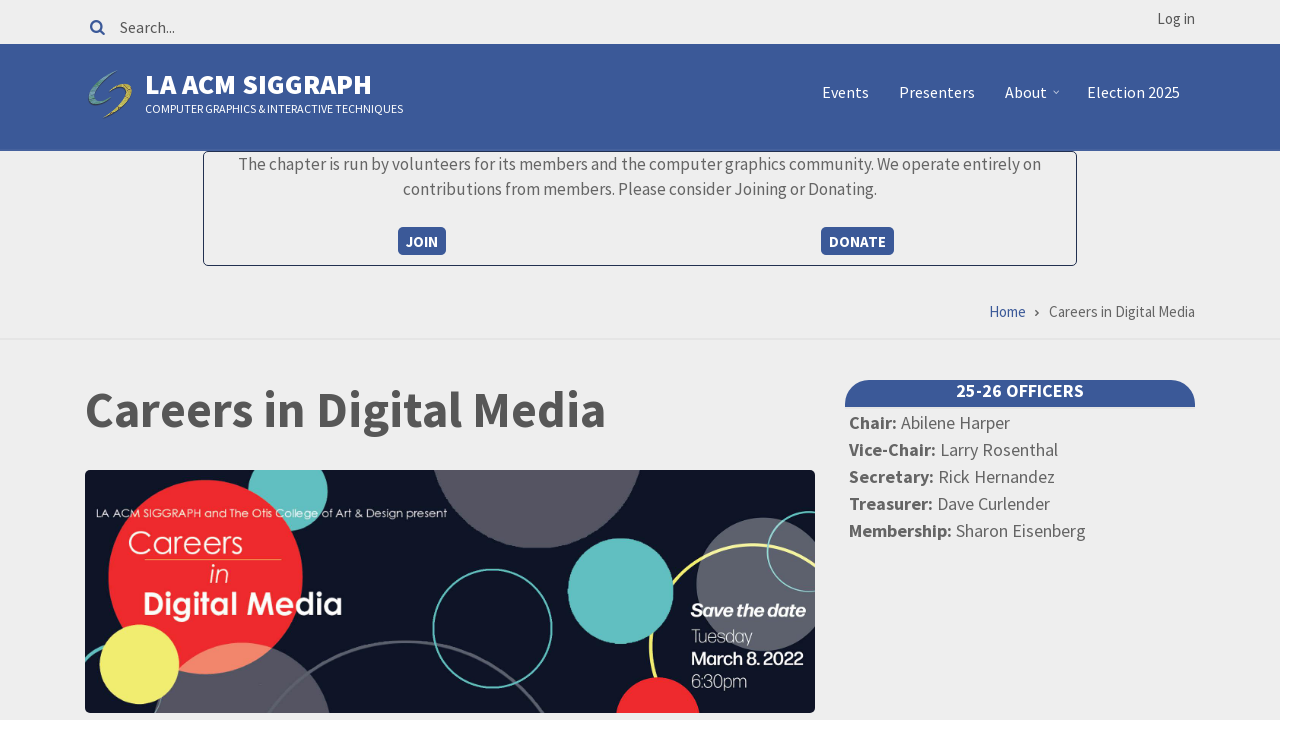

--- FILE ---
content_type: text/html; charset=UTF-8
request_url: https://lasiggraph.org/node/1471
body_size: 45009
content:
<!DOCTYPE html>
<html lang="en" dir="ltr" prefix="content: http://purl.org/rss/1.0/modules/content/  dc: http://purl.org/dc/terms/  foaf: http://xmlns.com/foaf/0.1/  og: http://ogp.me/ns#  rdfs: http://www.w3.org/2000/01/rdf-schema#  schema: http://schema.org/  sioc: http://rdfs.org/sioc/ns#  sioct: http://rdfs.org/sioc/types#  skos: http://www.w3.org/2004/02/skos/core#  xsd: http://www.w3.org/2001/XMLSchema# ">
  <head>
    <meta charset="utf-8" />
<meta name="Generator" content="Drupal 8 (https://www.drupal.org)" />
<meta name="MobileOptimized" content="width" />
<meta name="HandheldFriendly" content="true" />
<meta name="viewport" content="width=device-width, initial-scale=1.0" />
<link rel="shortcut icon" href="/sites/default/files/favicon.ico" type="image/vnd.microsoft.icon" />
<link rel="canonical" href="https://lasiggraph.org/node/1471" />
<link rel="shortlink" href="https://lasiggraph.org/node/1471" />
<link rel="revision" href="https://lasiggraph.org/node/1471" />

    <title>Careers in Digital Media | LA ACM SIGGRAPH</title>
    <link rel="stylesheet" media="all" href="/core/assets/vendor/normalize-css/normalize.css?t971xv" />
<link rel="stylesheet" media="all" href="/core/misc/normalize-fixes.css?t971xv" />
<link rel="stylesheet" media="all" href="/libraries/superfish/css/superfish.css?t971xv" />
<link rel="stylesheet" media="all" href="/core/themes/stable/css/system/components/ajax-progress.module.css?t971xv" />
<link rel="stylesheet" media="all" href="/core/themes/stable/css/system/components/align.module.css?t971xv" />
<link rel="stylesheet" media="all" href="/core/themes/stable/css/system/components/autocomplete-loading.module.css?t971xv" />
<link rel="stylesheet" media="all" href="/core/themes/stable/css/system/components/fieldgroup.module.css?t971xv" />
<link rel="stylesheet" media="all" href="/core/themes/stable/css/system/components/container-inline.module.css?t971xv" />
<link rel="stylesheet" media="all" href="/core/themes/stable/css/system/components/clearfix.module.css?t971xv" />
<link rel="stylesheet" media="all" href="/core/themes/stable/css/system/components/details.module.css?t971xv" />
<link rel="stylesheet" media="all" href="/core/themes/stable/css/system/components/hidden.module.css?t971xv" />
<link rel="stylesheet" media="all" href="/core/themes/stable/css/system/components/item-list.module.css?t971xv" />
<link rel="stylesheet" media="all" href="/core/themes/stable/css/system/components/js.module.css?t971xv" />
<link rel="stylesheet" media="all" href="/core/themes/stable/css/system/components/nowrap.module.css?t971xv" />
<link rel="stylesheet" media="all" href="/core/themes/stable/css/system/components/position-container.module.css?t971xv" />
<link rel="stylesheet" media="all" href="/core/themes/stable/css/system/components/progress.module.css?t971xv" />
<link rel="stylesheet" media="all" href="/core/themes/stable/css/system/components/reset-appearance.module.css?t971xv" />
<link rel="stylesheet" media="all" href="/core/themes/stable/css/system/components/resize.module.css?t971xv" />
<link rel="stylesheet" media="all" href="/core/themes/stable/css/system/components/sticky-header.module.css?t971xv" />
<link rel="stylesheet" media="all" href="/core/themes/stable/css/system/components/system-status-counter.css?t971xv" />
<link rel="stylesheet" media="all" href="/core/themes/stable/css/system/components/system-status-report-counters.css?t971xv" />
<link rel="stylesheet" media="all" href="/core/themes/stable/css/system/components/system-status-report-general-info.css?t971xv" />
<link rel="stylesheet" media="all" href="/core/themes/stable/css/system/components/tabledrag.module.css?t971xv" />
<link rel="stylesheet" media="all" href="/core/themes/stable/css/system/components/tablesort.module.css?t971xv" />
<link rel="stylesheet" media="all" href="/core/themes/stable/css/system/components/tree-child.module.css?t971xv" />
<link rel="stylesheet" media="all" href="/core/themes/stable/css/views/views.module.css?t971xv" />
<link rel="stylesheet" media="all" href="/modules/contrib/webform/css/webform.form.css?t971xv" />
<link rel="stylesheet" media="all" href="/modules/contrib/webform/css/webform.element.details.toggle.css?t971xv" />
<link rel="stylesheet" media="all" href="/modules/contrib/webform/css/webform.element.message.css?t971xv" />
<link rel="stylesheet" media="all" href="/modules/contrib/calendar/css/calendar.css?t971xv" />
<link rel="stylesheet" media="all" href="/modules/contrib/calendar/css/calendar_multiday.css?t971xv" />
<link rel="stylesheet" media="all" href="/modules/contrib/webform/css/webform.theme.classy.css?t971xv" />
<link rel="stylesheet" media="all" href="/themes/contrib/conference_lite/css/base/typography.css?t971xv" />
<link rel="stylesheet" media="all" href="/themes/contrib/conference_lite/js/owl-carousel/assets/owl.carousel.min.css?t971xv" />
<link rel="stylesheet" media="all" href="/themes/contrib/conference_lite/js/owl-carousel/assets/owl.theme.default.min.css?t971xv" />
<link rel="stylesheet" media="all" href="//maxcdn.bootstrapcdn.com/bootstrap/4.0.0/css/bootstrap.min.css" />
<link rel="stylesheet" media="all" href="/themes/contrib/conference_lite/css/base/elements.css?t971xv" />
<link rel="stylesheet" media="all" href="/themes/contrib/conference_lite/css/base/layout.css?t971xv" />
<link rel="stylesheet" media="all" href="/themes/contrib/conference_lite/css/base/local-base.css?t971xv" />
<link rel="stylesheet" media="all" href="/core/themes/classy/css/components/action-links.css?t971xv" />
<link rel="stylesheet" media="all" href="/core/themes/classy/css/components/button.css?t971xv" />
<link rel="stylesheet" media="all" href="/core/themes/classy/css/components/collapse-processed.css?t971xv" />
<link rel="stylesheet" media="all" href="/core/themes/classy/css/components/container-inline.css?t971xv" />
<link rel="stylesheet" media="all" href="/core/themes/classy/css/components/details.css?t971xv" />
<link rel="stylesheet" media="all" href="/core/themes/classy/css/components/exposed-filters.css?t971xv" />
<link rel="stylesheet" media="all" href="/core/themes/classy/css/components/field.css?t971xv" />
<link rel="stylesheet" media="all" href="/core/themes/classy/css/components/form.css?t971xv" />
<link rel="stylesheet" media="all" href="/core/themes/classy/css/components/icons.css?t971xv" />
<link rel="stylesheet" media="all" href="/core/themes/classy/css/components/inline-form.css?t971xv" />
<link rel="stylesheet" media="all" href="/core/themes/classy/css/components/item-list.css?t971xv" />
<link rel="stylesheet" media="all" href="/core/themes/classy/css/components/link.css?t971xv" />
<link rel="stylesheet" media="all" href="/core/themes/classy/css/components/links.css?t971xv" />
<link rel="stylesheet" media="all" href="/core/themes/classy/css/components/menu.css?t971xv" />
<link rel="stylesheet" media="all" href="/core/themes/classy/css/components/more-link.css?t971xv" />
<link rel="stylesheet" media="all" href="/core/themes/classy/css/components/tabledrag.css?t971xv" />
<link rel="stylesheet" media="all" href="/core/themes/classy/css/components/tableselect.css?t971xv" />
<link rel="stylesheet" media="all" href="/core/themes/classy/css/components/tablesort.css?t971xv" />
<link rel="stylesheet" media="all" href="/core/themes/classy/css/components/tabs.css?t971xv" />
<link rel="stylesheet" media="all" href="/core/themes/classy/css/components/textarea.css?t971xv" />
<link rel="stylesheet" media="all" href="/core/themes/classy/css/components/ui-dialog.css?t971xv" />
<link rel="stylesheet" media="all" href="/core/themes/classy/css/components/messages.css?t971xv" />
<link rel="stylesheet" media="all" href="/core/themes/classy/css/components/node.css?t971xv" />
<link rel="stylesheet" media="all" href="/core/themes/classy/css/components/progress.css?t971xv" />
<link rel="stylesheet" media="all" href="/themes/contrib/conference_lite/css/components/alert.css?t971xv" />
<link rel="stylesheet" media="all" href="/themes/contrib/conference_lite/css/components/accordion.css?t971xv" />
<link rel="stylesheet" media="all" href="/themes/contrib/conference_lite/css/components/block.css?t971xv" />
<link rel="stylesheet" media="all" href="/themes/contrib/conference_lite/css/components/buttons.css?t971xv" />
<link rel="stylesheet" media="all" href="/themes/contrib/conference_lite/css/components/contact-info.css?t971xv" />
<link rel="stylesheet" media="all" href="/themes/contrib/conference_lite/css/components/call-to-action.css?t971xv" />
<link rel="stylesheet" media="all" href="/themes/contrib/conference_lite/css/components/credit-cards.css?t971xv" />
<link rel="stylesheet" media="all" href="/themes/contrib/conference_lite/css/components/dropdowns.css?t971xv" />
<link rel="stylesheet" media="all" href="/themes/contrib/conference_lite/css/components/more-links.css?t971xv" />
<link rel="stylesheet" media="all" href="/themes/contrib/conference_lite/css/components/fa-icons-list.css?t971xv" />
<link rel="stylesheet" media="all" href="/themes/contrib/conference_lite/css/components/forms.css?t971xv" />
<link rel="stylesheet" media="all" href="/themes/contrib/conference_lite/css/components/field-taxonomy-term.css?t971xv" />
<link rel="stylesheet" media="all" href="/themes/contrib/conference_lite/css/components/highlights.css?t971xv" />
<link rel="stylesheet" media="all" href="/themes/contrib/conference_lite/css/components/icons-list.css?t971xv" />
<link rel="stylesheet" media="all" href="/themes/contrib/conference_lite/css/components/social-links.css?t971xv" />
<link rel="stylesheet" media="all" href="/themes/contrib/conference_lite/css/components/social-media.css?t971xv" />
<link rel="stylesheet" media="all" href="/themes/contrib/conference_lite/css/components/item-list.css?t971xv" />
<link rel="stylesheet" media="all" href="/themes/contrib/conference_lite/css/components/inline-list.css?t971xv" />
<link rel="stylesheet" media="all" href="/themes/contrib/conference_lite/css/components/image-overlay.css?t971xv" />
<link rel="stylesheet" media="all" href="/themes/contrib/conference_lite/css/components/node-links.css?t971xv" />
<link rel="stylesheet" media="all" href="/themes/contrib/conference_lite/css/components/separators.css?t971xv" />
<link rel="stylesheet" media="all" href="/themes/contrib/conference_lite/css/components/subscribe-forms.css?t971xv" />
<link rel="stylesheet" media="all" href="/themes/contrib/conference_lite/css/components/search.css?t971xv" />
<link rel="stylesheet" media="all" href="/themes/contrib/conference_lite/css/components/site-branding.css?t971xv" />
<link rel="stylesheet" media="all" href="/themes/contrib/conference_lite/css/components/static-promoted-images-grid.css?t971xv" />
<link rel="stylesheet" media="all" href="/themes/contrib/conference_lite/css/components/pricing-tables.css?t971xv" />
<link rel="stylesheet" media="all" href="/themes/contrib/conference_lite/css/components/text-blocks.css?t971xv" />
<link rel="stylesheet" media="all" href="/themes/contrib/conference_lite/css/components/tables.css?t971xv" />
<link rel="stylesheet" media="all" href="/themes/contrib/conference_lite/css/components/tabs.css?t971xv" />
<link rel="stylesheet" media="all" href="/themes/contrib/conference_lite/css/components/team-members.css?t971xv" />
<link rel="stylesheet" media="all" href="/themes/contrib/conference_lite/css/components/pills.css?t971xv" />
<link rel="stylesheet" media="all" href="/themes/contrib/conference_lite/css/components/progress-bars.css?t971xv" />
<link rel="stylesheet" media="all" href="/themes/contrib/conference_lite/css/components/layout-switcher.css?t971xv" />
<link rel="stylesheet" media="all" href="/themes/contrib/conference_lite/css/components/language-switcher.css?t971xv" />
<link rel="stylesheet" media="all" href="/themes/contrib/conference_lite/css/components/menu.css?t971xv" />
<link rel="stylesheet" media="all" href="/themes/contrib/conference_lite/css/components/username.css?t971xv" />
<link rel="stylesheet" media="all" href="/themes/contrib/conference_lite/css/components/views.css?t971xv" />
<link rel="stylesheet" media="all" href="/themes/contrib/conference_lite/fonts/fontello/css/fontello.css?t971xv" />
<link rel="stylesheet" media="all" href="/themes/contrib/conference_lite/css/components/flexslider.css?t971xv" />
<link rel="stylesheet" media="all" href="/themes/contrib/conference_lite/css/components/timeline.css?t971xv" />
<link rel="stylesheet" media="all" href="/themes/contrib/conference_lite/css/components/icon-features.css?t971xv" />
<link rel="stylesheet" media="all" href="/themes/contrib/conference_lite/css/components/view-articles-grid.css?t971xv" />
<link rel="stylesheet" media="all" href="/themes/contrib/conference_lite/css/components/background-image-block.css?t971xv" />
<link rel="stylesheet" media="all" href="/themes/contrib/conference_lite/css/components/messages.css?t971xv" />
<link rel="stylesheet" media="all" href="/themes/contrib/conference_lite/css/components/tooltip.css?t971xv" />
<link rel="stylesheet" media="all" href="/themes/contrib/conference_lite/css/components/in-page-navigation.css?t971xv" />
<link rel="stylesheet" media="all" href="/themes/contrib/conference_lite/css/components/owl-carousel-global.css?t971xv" />
<link rel="stylesheet" media="all" href="/themes/contrib/conference_lite/css/components/view-speakers-carousel.css?t971xv" />
<link rel="stylesheet" media="all" href="/themes/contrib/conference_lite/css/components/node.css?t971xv" />
<link rel="stylesheet" media="all" href="/themes/contrib/conference_lite/css/components/breadcrumb.css?t971xv" />
<link rel="stylesheet" media="all" href="/themes/contrib/conference_lite/css/components/to-top.css?t971xv" />
<link rel="stylesheet" media="all" href="/themes/contrib/conference_lite/css/components/fixed-header.css?t971xv" />
<link rel="stylesheet" media="all" href="/themes/contrib/conference_lite/css/components/local-components.css?t971xv" />
<link rel="stylesheet" media="all" href="//use.fontawesome.com/releases/v5.0.8/css/all.css" />
<link rel="stylesheet" media="all" href="//fonts.googleapis.com/css?family=Source+Sans+Pro:400,700,900,400italic,700italic,900italic&amp;subset=latin,greek" />
<link rel="stylesheet" media="all" href="//fonts.googleapis.com/css?family=Source+Code+Pro&amp;subset=latin,latin-ext" />
<link rel="stylesheet" media="all" href="//fonts.googleapis.com/css?family=PT+Serif:400,700,400italic,700italic&amp;subset=latin,latin-ext" />
<link rel="stylesheet" media="all" href="/themes/contrib/conference_lite/css/theme/color-blue.css?t971xv" />
<link rel="stylesheet" media="all" href="/themes/contrib/conference_lite/css/theme/local-theme.css?t971xv" />

    
<!--[if lte IE 8]>
<script src="/sites/default/files/js/js_VtafjXmRvoUgAzqzYTA3Wrjkx9wcWhjP0G4ZnnqRamA.js"></script>
<![endif]-->
<script src="/core/assets/vendor/modernizr/modernizr.min.js?v=3.3.1"></script>

  </head>
  <body class="layout-one-sidebar layout-sidebar-second wide hff-02 pff-02 sff-02 slff-02 paragraph-responsive-typography-enabled fixed-header-enabled slideout-side-right page-node-1471 path-node page-node-type-image-banner">
        <a href="#main-content" class="visually-hidden focusable skip-link">
      Skip to main content
    </a>
    
      <div class="dialog-off-canvas-main-canvas" data-off-canvas-main-canvas>
    
<div class="page-container">

          <div class="header-container">

      
                      <div class="clearfix header-top region--dark-typography region--white-background region--no-paddings">
          <div class="container">
                        <div class="clearfix header-top__container"
              >
              <div class="row">
                                  <div class="col-md-6 col-lg-9">
                                        <div class="clearfix header-top__section header-top-first">
                        <div class="region region-header-top-first">
    <div class="search-block-form clearfix block block-search container-inline" data-drupal-selector="search-block-form" id="block-conference-lite-search" role="search">
  
    
      <form action="/search/node" method="get" id="search-block-form" accept-charset="UTF-8">
  <div class="js-form-item form-item js-form-type-search form-type-search js-form-item-keys form-item-keys form-no-label">
      <label for="edit-keys" class="visually-hidden">Search</label>
        <input title="Enter the terms you wish to search for." placeholder="Search..." data-drupal-selector="edit-keys" type="search" id="edit-keys" name="keys" value="" size="15" maxlength="128" class="form-search" />

        </div>
<div data-drupal-selector="edit-actions" class="form-actions js-form-wrapper form-wrapper" id="edit-actions"><input class="search-form__submit button js-form-submit form-submit" data-drupal-selector="edit-submit" type="submit" id="edit-submit" value="Search" />
</div>

</form>

  </div>

  </div>

                    </div>
                                      </div>
                                                  <div class="col-md-6 col-lg-3">
                                        <div class="clearfix header-top__section header-top-second">
                        <div class="region region-header-top-second">
    <div id="block-useraccountmenu" class="clearfix block block-superfish block-superfishaccount">
  
    
      <div class="content">
      
<ul id="superfish-account" class="menu sf-menu sf-account sf-horizontal sf-style-none">
  
<li id="account-userlogout" class="sf-depth-1 sf-no-children"><a href="/index.php/user/login" class="sf-depth-1">Log in</a></li>
</ul>

    </div>
  </div>

  </div>

                    </div>
                                      </div>
                              </div>
            </div>
                      </div>
        </div>
              
                      <header role="banner" class="clearfix header region--light-typography region--colored-background fixed-width two-columns">
          <div class="container">
                        <div class="clearfix header__container">
              <div class="row">
                                                  <div class="col-lg-4">
                                        <div class="clearfix header__section header-first">
                        <div class="region region-header-first">
    <div id="block-conference-lite-branding" class="clearfix site-branding block block-system block-system-branding-block">
  
    
    <div class="logo-and-site-name-wrapper clearfix">
          <div class="logo">
        <a href="/" title="Home" rel="home" class="site-branding__logo">
          <img src="/sites/default/files/LASig-Color-Transparent-50x50.png" alt="Home" />
        </a>
      </div>
              <div class="site-name site-branding__name">
        <a href="/" title="Home" rel="home">LA ACM SIGGRAPH</a>
      </div>
              <div class="site-slogan site-branding__slogan">Computer Graphics &amp; Interactive Techniques</div>
      </div>
</div>

  </div>

                    </div>
                                      </div>
                                                  <div class="col-lg-8">
                                        <div class="clearfix header__section header-second">
                        <div class="region region-header">
    <div id="block-mainnavigation" class="clearfix block block-superfish block-superfishmain">
  
    
      <div class="content">
      
<ul id="superfish-main" class="menu sf-menu sf-main sf-horizontal sf-style-none">
  
<li id="main-views-viewviewsseasonall-seasons" class="sf-depth-1 sf-no-children"><a href="/seasons" title="All events by season" class="sf-depth-1">Events</a></li><li id="main-views-viewviewspresenterspage-1" class="sf-depth-1 sf-no-children"><a href="/presenters" class="sf-depth-1">Presenters</a></li><li id="main-menu-link-content912dbd41-e5dc-4663-9ccb-6ac783981ea9" class="sf-depth-1 menuparent"><a href="/about" title="About the Chapter" class="sf-depth-1 menuparent">About</a><ul><li id="main-menu-link-content0e9898dd-67b0-4769-ae47-eacf3b34439d" class="sf-depth-2 sf-no-children"><a href="/volunteers" title="Looking to help out?" class="sf-depth-2">Volunteers</a></li><li id="main-menu-link-contente36e9a29-09e5-4c62-9dcd-a15855bca69f" class="sf-depth-2 menuparent"><a href="/about/executive-council" title="Who runs the Chapter" class="sf-depth-2 menuparent">Executive Council</a><ul><li id="main-menu-link-content303d47a6-8cf7-4492-bee8-5663c7b9ad00" class="sf-depth-3 sf-no-children"><a href="/about/executive-council/duties-chair" title="Duties of the Chair" class="sf-depth-3">Chair</a></li><li id="main-menu-link-content7c2a5a5a-c4c2-418f-b472-609bc4103a82" class="sf-depth-3 sf-no-children"><a href="/about/executive-council/duties-vice-chair" title="Duties of the Vice-Chair" class="sf-depth-3">Vice-Chair</a></li><li id="main-menu-link-contentfded13c3-48d2-4c6e-9ee9-575dfed10651" class="sf-depth-3 sf-no-children"><a href="/about/executive-council/duties-secretary" title="Duties of the Secretary" class="sf-depth-3">Secretary</a></li><li id="main-menu-link-content041fcb42-c468-4321-8a0e-6482761c95ee" class="sf-depth-3 sf-no-children"><a href="/about/executive-council/duties-treasurer" title="Duties of the Treasurer" class="sf-depth-3">Treasurer</a></li><li id="main-menu-link-contentc7d5d55a-5340-452a-a7d9-cce8cf5c01a5" class="sf-depth-3 sf-no-children"><a href="/about/executive-council/duties-membership" class="sf-depth-3">Membership</a></li></ul></li><li id="main-menu-link-contentd09269ec-f3b1-4d41-882d-8e0d53d6b5d8" class="sf-depth-2 sf-no-children"><a href="/lash" title="LA Siggraph History" class="sf-depth-2">History</a></li><li id="main-menu-link-content0135c17c-b3ab-43a8-8118-93d931df4d5f" class="sf-depth-2 sf-no-children"><a href="/about/press" title="Chapter press information" class="sf-depth-2">Press</a></li></ul></li><li id="main-menu-link-content0d3c33ef-a952-4112-978b-885afdfbbc8e" class="sf-depth-1 sf-no-children"><a href="/vote/2025" class="sf-depth-1">Election 2025</a></li>
</ul>

    </div>
  </div>

  </div>

                    </div>
                                      </div>
                              </div>
            </div>
                      </div>
        </header>
              
    </div>
      
    
          <div id="banner" class="clearfix banner region--dark-typography region--white-background region--no-block-paddings region--no-paddings">
      <div class="container-fluid">
                <div class="clearfix banner__container">
          <div class="row">
            <div class="col-12">
              <div class="banner__section">
                  <div class="region region-banner">
    <div id="block-joindonate" class="clearfix block block-block-content block-block-contente5308ddc-355a-4796-8510-e7b0458c1c9a">
  
    
      <div class="content">
      
            <div class="clearfix text-formatted field field--name-body field--type-text-with-summary field--label-hidden field__item"><div class="row">
<div class="col-sm-2"> </div>
<div class="col-sm-8">
<div class="leading-text">
<p>The chapter is run by volunteers for its members and the computer graphics community. We operate entirely on contributions from members. Please consider Joining or Donating.</p>
</div>
<div class="row">
<div class="col-md-6 center"><span><a class="button button--hover-style-2" href="/join">Join</a></span></div>
<div class="col-md-6 center"><span><a class="button button--hover-style-2" href="/donate">Donate</a></span></div>
</div>
</div>
<div class="col-sm-2"> </div>
</div>
</div>
      
    </div>
  </div>

  </div>

              </div>
            </div>
          </div>
        </div>
              </div>
    </div>
      
      <div class="system-messages clearfix">
      <div class="container-fluid">
        <div class="row">
          <div class="col-12">
              <div class="region region-system-messages">
    <div id="block-conference-lite-breadcrumbs" class="clearfix block block-system block-system-breadcrumb-block">
  
    
      <div class="content">
      
  <nav class="breadcrumb" role="navigation" aria-labelledby="system-breadcrumb">
    <h2 id="system-breadcrumb" class="visually-hidden">Breadcrumb</h2>
    <ol class="breadcrumb__items">
          <li class="breadcrumb__item">
        <span class="breadcrumb__item-separator fas fa-angle-right"></span>
                  <a href="/">
            <span>Home</span>
          </a>
              </li>
          <li class="breadcrumb__item">
        <span class="breadcrumb__item-separator fas fa-angle-right"></span>
                  <span>Careers in Digital Media</span>
              </li>
        </ol>
  </nav>

    </div>
  </div>
<div data-drupal-messages-fallback class="hidden"></div>

  </div>

          </div>
        </div>
      </div>
    </div>
  
  
  
        <div id="main-content" class="clearfix main-content region--dark-typography region--white-background  region--no-separator">
      <div class="container">
        <div class="clearfix main-content__container">
          <div class="row">
            <section class="col-lg-8">
                            <div class="clearfix main-content__section"
                >
                                    <div class="region region-content">
    <div id="block-conference-lite-page-title" class="clearfix block block-core block-page-title-block">
  
    
      <div class="content">
      
  <h1 class="title page-title"><span class="field field--name-title field--type-string field--label-hidden">Careers in Digital Media</span>
</h1>


    </div>
  </div>
<div id="block-conference-lite-content" class="clearfix block block-system block-system-main-block">
  
    
      <div class="content">
      

<article data-history-node-id="1471" role="article" about="/node/1471" class="node node--type-image-banner node--promoted node--view-mode-full clearfix">
  <div class="node__container">
            <div class="node__main-content clearfix">
      <header class="node__header">
                  
                    
                        </header>
              
            <div class="field field--name-field-banner field--type-image field--label-hidden field__item">  <img src="/sites/default/files/styles/home_banner/public/banner/2022-01/2022-03-08-Careers-banner.jpg?itok=2Wmm3Qmb" width="1920" height="640" alt="" typeof="foaf:Image" class="image-style-home-banner" />


</div>
      
  <div class="field field--name-field-event-promotion field--type-boolean field--label-above">
    <div class="field__label">Event Promotion</div>
              <div class="field__item">Yes</div>
          </div>

  <div class="field field--name-field-take-down-date field--type-datetime field--label-above">
    <div class="field__label">Take Down Date</div>
              <div class="field__item"><time datetime="2022-03-09T07:00:00Z" class="datetime">Wed, 03/09/2022 - 00:00</time>
</div>
          </div>

  <div class="field field--name-field-event-url field--type-link field--label-above">
    <div class="field__label">Event URL</div>
              <div class="field__item"><a href="/event/careers-digital-media-2022">/event/careers-digital-media-2022</a></div>
          </div>

          </div>
  </div>
</article>

    </div>
  </div>

  </div>

                              </div>
                          </section>
                                      <aside class="col-lg-4">
                                <section class="sidebar__section sidebar-second clearfix"
                  >
                    <div class="region region-sidebar-second">
    <div id="block-2526officers" class="clearfix block block-block-content block-block-content08cbfdcd-f191-4b20-99b1-f5ba3cffafb7">
  
      <h2 class="title">25-26 Officers</h2>
    
      <div class="content">
      
            <div class="clearfix text-formatted field field--name-body field--type-text-with-summary field--label-hidden field__item"><div class="lasig-leadership">
<div class="lasig-elected">
<ul>
<li><span class="lasig-leadership-title">Chair:</span> Abilene Harper</li>
<li><span class="lasig-leadership-title">Vice-Chair:</span> Larry Rosenthal</li>
<li><span class="lasig-leadership-title">Secretary:</span> Rick Hernandez</li>
<li><span class="lasig-leadership-title">Treasurer:</span> Dave Curlender</li>
<li><span class="lasig-leadership-title">Membership:</span> Sharon Eisenberg</li>
</ul>
</div>
</div>
</div>
      
    </div>
  </div>

  </div>

                </section>
                              </aside>
                      </div>
        </div>
      </div>
    </div>
    
          <div id="content-bottom" class="clearfix content-bottom region--light-typography region--black-background region--no-separator region--no-paddings">
      <div class="container-fluid">
                <div class="clearfix content-bottom__container"
          >
          <div class="row">
                          <div class="col-12">
                                <div class="clearfix content-bottom__section content-bottom-first">
                    <div class="region region-content-bottom-first">
    <div id="block-announcementssignup" class="clearfix block block-block-content block-block-content2c4dca22-7877-483a-bca4-cf61be2fc296">
  
      <h2 class="title">Announcements Sign-up</h2>
    
      <div class="content">
      
            <div class="clearfix text-formatted field field--name-body field--type-text-with-summary field--label-hidden field__item"><p>Join the Chapter's Announcement list and receive messages about each upcoming event. Average email frequency less than once per week.</p>
</div>
      
  <div class="field field--name-field-email field--type-webform field--label-inline clearfix">
    <div class="field__label">Email</div>
              <div class="field__item"><form class="webform-submission-form webform-submission-add-form webform-submission-announcements-form webform-submission-announcements-add-form webform-submission-announcements-block_content-14-form webform-submission-announcements-block_content-14-add-form js-webform-submit-once js-webform-details-toggle webform-details-toggle" data-drupal-selector="webform-submission-announcements-block-content-14-add-form" action="/node/1471" method="post" id="webform-submission-announcements-block-content-14-add-form" accept-charset="UTF-8">
  
  <div class="col-xl-4 js-form-item form-item js-form-type-email form-type-email js-form-item-email form-item-email form-no-label">
      <label for="edit-email" class="visually-hidden js-form-required form-required">Email</label>
        <input data-webform-required-error="Email field is required" data-drupal-selector="edit-email" type="email" id="edit-email" name="email" value="" size="60" maxlength="254" placeholder="Email" class="form-email required" required="required" aria-required="true" />

        </div>
<div class="col-xl-4 js-form-item form-item js-form-type-textfield form-type-textfield js-form-item-name form-item-name form-no-label">
      <label for="edit-name" class="visually-hidden">Name</label>
        <input data-drupal-selector="edit-name" type="text" id="edit-name" name="name" value="" size="60" maxlength="255" placeholder="Your name" class="form-text" />

        </div>
<div class="col-md-2 form-actions webform-actions js-form-wrapper form-wrapper" data-drupal-selector="edit-actions" id="edit-actions"><input class="webform-button--submit button button--primary js-form-submit form-submit" data-drupal-selector="edit-actions-submit" type="submit" id="edit-actions-submit" name="op" value="Sign Up" />

</div>
<input autocomplete="off" data-drupal-selector="form-vrmrnjs1amdj-vtikkxrwkenpuakvt7snwxi5qcb5tu" type="hidden" name="form_build_id" value="form-vRMRNjS1Amdj_VtiKkXrWkEnpUAkVT7SnWXI5qCb5TU" />
<input data-drupal-selector="edit-webform-submission-announcements-block-content-14-add-form" type="hidden" name="form_id" value="webform_submission_announcements_block_content_14_add_form" />


  
</form>
</div>
          </div>

    </div>
  </div>

  </div>

                </div>
                              </div>
                                  </div>
        </div>
              </div>
    </div>
      
  
  
  
  
  
          <div id="highlighted" class="clearfix highlighted region--dark-typography region--white-background region--no-separator">
      <div class="container">
                <div class="clearfix highlighted__container"
          >
          <div class="row">
            <div class="col-12">
              <div class="clearfix highlighted__section">
                  <div class="region region-highlighted">
    <div class="views-element-container clearfix block block-views block-views-blockevents-block-recent-events" id="block-views-block-events-block-recent-events">
  
      <h2 class="title">Recent Events</h2>
    
      <div class="content">
      <div><!-- template: views-view.html.twig -->
<div class="special-class view view-events view-id-events view-display-id-block_recent_events js-view-dom-id-30c9ffc6079802fcd99db6be7b133e937fe672980786e5505ba6cbdb7ff3ee49">
  
    
      
      <div class="view-content row">
          <div class="col-md-3"><div class="views-field views-field-field-postcard"><div class="field-content">  <a href="/event/tour-unreal-engine-56" hreflang="en"><img src="/sites/default/files/styles/full_width_content_4col/public/events/postcards/Unreal2025_EventFlyer_02.jpg?itok=hq9dg8TY" width="240" height="180" alt="" typeof="foaf:Image" class="image-style-full-width-content-4col" />

</a>
</div></div><div class="views-field views-field-field-event-dateonly"><div class="field-content"><time datetime="2025-11-12T02:00:00Z" class="datetime">11 Nov 2025</time>
</div></div></div>
    <div class="col-md-3"><div class="views-field views-field-field-postcard"><div class="field-content">  <a href="/event/pioneers-perspective-computer-graphics-aerospace" hreflang="en"><img src="/sites/default/files/styles/full_width_content_4col/public/events/postcards/1000009740.jpg?itok=hSplmRzm" width="240" height="240" alt="" typeof="foaf:Image" class="image-style-full-width-content-4col" />

</a>
</div></div><div class="views-field views-field-field-event-dateonly"><div class="field-content"><time datetime="2025-09-10T01:00:00Z" class="datetime">9 Sep 2025</time>
</div></div></div>
    <div class="col-md-3"><div class="views-field views-field-field-postcard"><div class="field-content">  <a href="/event/betanight-bluevishnu" hreflang="en"><img src="/sites/default/files/styles/full_width_content_4col/public/events/postcards/1000014635.png?itok=I_gVnH_9" width="240" height="148" alt="" typeof="foaf:Image" class="image-style-full-width-content-4col" />

</a>
</div></div><div class="views-field views-field-field-event-dateonly"><div class="field-content"><time datetime="2025-12-06T01:03:00Z" class="datetime">5 Dec 2025</time>
</div></div></div>
    <div class="col-md-3"><div class="views-field views-field-field-postcard"><div class="field-content">  <a href="/event/immersion-scale-where-lbe-fits-xr-market" hreflang="en"><img src="/sites/default/files/styles/full_width_content_4col/public/events/postcards/LBEsiggraph1.png?itok=sANPLCQR" width="240" height="152" alt="" typeof="foaf:Image" class="image-style-full-width-content-4col" />

</a>
</div></div><div class="views-field views-field-field-event-dateonly"><div class="field-content"><time datetime="2025-10-15T01:00:00Z" class="datetime">14 Oct 2025</time>
</div></div></div>

    </div>
  
          </div>
</div>

    </div>
  </div>

  </div>

              </div>
            </div>
          </div>
        </div>
              </div>
    </div>
      
  
          <footer id="footer" class="clearfix footer region--light-typography region--colored-background region--no-separator ">
      <div class="container">
        <div class="clearfix footer__container">
          <div class="row">
                          <div class="col-md-6 col-lg-3">
                                <div class="clearfix footer__section footer-first"
                  >
                    <div class="region region-footer-first">
    <nav role="navigation" aria-labelledby="block-socialmedia-menu" id="block-socialmedia" class="clearfix block block-menu navigation menu--social-media">
      
  <h2 id="block-socialmedia-menu">Social Media</h2>
  

        
              <ul class="clearfix menu">
                    <li class="menu-item">
        <a href="https://www.youtube.com/channel/UCtdowJJZRzqWt-_vvm1WbfQ" title="CHapter&#039;s YouTube channel">YouTube</a>
              </li>
                <li class="menu-item">
        <a href="https://www.meetup.com/Los-Angeles-3D-Graphics-Meetup/" title="Chapter&#039;s page on Meetup.com">Meetup</a>
              </li>
                <li class="menu-item">
        <a href="https://www.linkedin.com/company/la-acm-siggraph/" title="Chapter&#039;s page on LinkedIn.com">LinkedIn</a>
              </li>
                <li class="menu-item">
        <a href="https://www.facebook.com/LosAngeles.ACM.Siggraph" title="Chapter&#039;s page on Facebook.com">Facebook</a>
              </li>
        </ul>
  


  </nav>

  </div>

                </div>
                              </div>
                                      <div class="col-md-6 col-lg-3">
                                <div class="clearfix footer__section footer-second"
                  >
                    <div class="region region-footer-second">
    <nav role="navigation" aria-labelledby="block-quicklinks-menu" id="block-quicklinks" class="clearfix block block-menu navigation menu--quick-links">
      
  <h2 id="block-quicklinks-menu">Quick Links</h2>
  

        
              <ul class="clearfix menu">
                    <li class="menu-item">
        <a href="/events/next" title="Next scheduled event">Next Event</a>
              </li>
                <li class="menu-item">
        <a href="/about/by-laws" title="The Chapter By-Laws" data-drupal-link-system-path="node/21">By Laws</a>
              </li>
                <li class="menu-item">
        <a href="/about/executive-council" title="The current executive Council" data-drupal-link-system-path="node/24">Executive Council</a>
              </li>
        </ul>
  


  </nav>

  </div>

                </div>
                              </div>
                        <div class="clearfix d-none d-md-block d-lg-none"></div>
                          <div class="col-md-6 col-lg-3">
                                <div class="clearfix footer__section footer-third"
                  >
                    <div class="region region-footer-third">
    <nav role="navigation" aria-labelledby="block-externallinks-menu" id="block-externallinks" class="clearfix block block-menu navigation menu--external-links">
      
  <h2 id="block-externallinks-menu">External Links</h2>
  

        
              <ul class="clearfix menu">
                    <li class="menu-item">
        <a href="https://www.siggraph.org/" title="Special Intrest Group - computer GRAPHics and interactive techniques">ACM SIGGRAPH</a>
              </li>
                <li class="menu-item">
        <a href="https://www.acm.org/" title="Association of Computing Machinery - sponsoring organization">ACM</a>
              </li>
        </ul>
  


  </nav>

  </div>

                </div>
                              </div>
                        <div class="clearfix d-none d-sm-block d-md-none d-none d-sm-block d-md-none"></div>
                          <div class="col-md-6 col-lg-3">
                                <div class="clearfix footer__section footer-fourth"
                  >
                    <div class="region region-footer-fourth">
    <nav role="navigation" aria-labelledby="block-secondarylinks-menu" id="block-secondarylinks" class="clearfix block block-menu navigation menu--secondary-links">
      
  <h2 id="block-secondarylinks-menu">Secondary links</h2>
  

        
              <ul class="clearfix menu">
                    <li class="menu-item">
        <a href="/sponsors" title="How to help the chapter" data-drupal-link-system-path="node/3">Sponsorship</a>
              </li>
                <li class="menu-item">
        <a href="/privacy" title="Privacy policy of LA ACM SIGGRAPH" data-drupal-link-system-path="node/1266">Privacy</a>
              </li>
                <li class="menu-item">
        <a href="/cookies" title="The Chapter&#039;s statement on Cookies" data-drupal-link-system-path="node/1267">Cookies</a>
              </li>
        </ul>
  


  </nav>

  </div>

                </div>
                              </div>
                                  </div>
        </div>
      </div>
    </footer>
      
  
          <div id="subfooter" class="clearfix subfooter region--dark-typography region--white-background region--separator-border-top ">
      <div class="container">
                <div class="clearfix subfooter__container">
          <div class="row">
                          <div class="col-12 text-center">
                                <div class="clearfix subfooter__section subfooter-first">
                    <div class="region region-sub-footer-first">
    <div id="block-copyright" class="clearfix block block-block-content block-block-contentfbaff60d-5426-476e-92f0-190f1fa95b9b">
  
    
      <div class="content">
      
            <div class="clearfix text-formatted field field--name-body field--type-text-with-summary field--label-hidden field__item"><p>Powered by Drupal 8 &amp; <a href="https://www.drupal.org/project/conference_lite" target="">Conference Lite</a>. Developed and maintained by <a href="https://realism.com/"><img src="/themes/contrib/conference_lite/images/dr-logo_50x50_transparent.png" /></a> <a href="https://realism.com/">Daly Realism</a></p>
<p>© 2020, Los Angeles Professional Chapter of ACM SIGGRAPH. All rights reserved.</p>
</div>
      
    </div>
  </div>

  </div>

                </div>
                              </div>
                                  </div>
        </div>
              </div>
    </div>
      
        <div class="to-top"><i class="fas fa-angle-double-up"></i></div>
    
</div>

  </div>

    
    <script type="application/json" data-drupal-selector="drupal-settings-json">{"path":{"baseUrl":"\/","scriptPath":null,"pathPrefix":"","currentPath":"node\/1471","currentPathIsAdmin":false,"isFront":false,"currentLanguage":"en"},"pluralDelimiter":"\u0003","suppressDeprecationErrors":true,"ajaxPageState":{"libraries":"calendar\/calendar.theme,classy\/base,classy\/messages,classy\/node,conference_lite\/background-image-block,conference_lite\/bootstrap-cdn,conference_lite\/breadcrumb,conference_lite\/color-blue,conference_lite\/fixed-header,conference_lite\/fontawesome,conference_lite\/fontawesome-css,conference_lite\/fonts-id-02,conference_lite\/fonts-pt-serif,conference_lite\/fonts-sourcecodepro,conference_lite\/global-styling,conference_lite\/in-page-navigation,conference_lite\/local-stylesheets,conference_lite\/messages,conference_lite\/node,conference_lite\/owl-carousel-speakers-init,conference_lite\/to-top,conference_lite\/tooltip,core\/html5shiv,core\/normalize,superfish\/superfish,superfish\/superfish_hoverintent,superfish\/superfish_smallscreen,superfish\/superfish_supersubs,superfish\/superfish_supposition,views\/views.module,webform\/webform.element.details.save,webform\/webform.element.details.toggle,webform\/webform.element.message,webform\/webform.form,webform\/webform.form.submit_once,webform\/webform.theme.classy","theme":"conference_lite","theme_token":null},"ajaxTrustedUrl":{"\/search\/node":true,"form_action_p_pvdeGsVG5zNF_XLGPTvYSKCf43t8qZYSwcfZl2uzM":true},"conference_lite":{"flexsliderInPageInit":{"inPageSliderEffect":"slide"},"inPageNavigation":{"inPageNavigationOffset":74},"transparentHeader":{"transparentHeaderOpacity":0.84999999999999997779553950749686919152736663818359375},"slideoutInit":{"slideoutSide":"right","slideoutTouchSwipe":false}},"superfish":{"superfish-main":{"id":"superfish-main","sf":{"animation":{"opacity":"show","height":"show"},"speed":"fast"},"plugins":{"smallscreen":{"mode":"window_width","title":"Main navigation"},"supposition":true,"supersubs":true}},"superfish-account":{"id":"superfish-account","sf":{"animation":{"opacity":"show","height":"show"},"speed":"fast"},"plugins":{"smallscreen":{"mode":"window_width","title":"User account menu"},"supposition":true,"supersubs":true}}},"user":{"uid":0,"permissionsHash":"cc9bf102bd5d87a1ddd682371718522d608881c6690dae1028c63634a2d9397e"}}</script>
<script src="/sites/default/files/js/js_Xd7jmFzhvHEVWPOhOUbW18b0sFFUJ0WESbUfcNSAa68.js"></script>
<script src="//cdnjs.cloudflare.com/ajax/libs/popper.js/1.12.9/umd/popper.min.js"></script>
<script src="//maxcdn.bootstrapcdn.com/bootstrap/4.0.0/js/bootstrap.min.js"></script>
<script src="//use.fontawesome.com/releases/v5.0.8/js/all.js"></script>
<script src="/sites/default/files/js/js_e_FJXGisxwCq_p-qAMJQ242wF-v_z_b_3-mOyxDM1qo.js"></script>

  </body>
</html>


--- FILE ---
content_type: text/css
request_url: https://lasiggraph.org/themes/contrib/conference_lite/css/base/layout.css?t971xv
body_size: 14664
content:
/**
 * @file
 * Visual styles for Conference Lite's layout.
 */

/*Regions background colors*/
.region--white-background {
  background-color: #ffffff;
}
.region--gray-background {
  background-color: #f6f6f6;
}
.region--dark-gray-background {
  background-color: #575757;
}
.region--black-background {
  background-color: #000000;
}
.region--white-pattern {
  background-image: url('../../images/white-pattern.png');
  background-repeat: repeat;
  background-position: 0 0;
}

/*header-top-highlighted*/
.header-top-highlighted__container {
  position: relative;
  z-index: 498;
  padding: 10px 0;
}
.header-top-highlighted__section {
  font-size: 14px;
}
.region--dark-typography .header-top-highlighted__section {
  color: #656565;
}
@media (max-width: 767px) {
  .header-top-highlighted__container .row > div {
    min-height: 0;
  }
}

/*header-top layout*/
.header-top {
  position: relative;
  z-index: 1;
}
.header-top-highlighted + .header-top {
  border-top-style: solid;
  border-top-width: 1px;
  border-top-color: transparent;
}
.region--white-background.header-top,
.region--gray-background.header-top {
  border-top-color: #f0f0f0;
}
.region--light-typography.header-top {
  border-top-color: rgba(255, 255, 255, 0.2);
}
.header-top__container {
  padding: 15px 0 5px;
}
.header-top__container p:last-child:first-child {
  padding-bottom: 0;
}
.header-top__section {
  font-size: 14px;
  font-weight: 400;
}
.region--dark-typography .header-top__section {
  color: #575757;
}
@media (max-width: 767px) {
  .header-top__section {
    text-align: center;
  }
  .header-top__container .row > div {
    min-height: 0;
  }
  .header-top-highlighted + .header-top {
    border-top-width: 0px;
  }
}

/*header layout*/
.header-container .header {
  border-bottom-width: 2px;
  border-bottom-style: solid;
  border-bottom-color: #e5e5e5;
}
.onscroll .header-container .header {
  border-color: transparent;
}
.header-container .header.region--light-typography {
  border-bottom-color: rgba(255, 255, 255, 0.05);
}
.region--light-typography .header-container .header {
  border-bottom-color: rgba(255, 255, 255, 0.05);
}
.header-container {
  padding: 0;
  position: relative;
  z-index: 100;
}
.header__container {
  padding: 20px 0;
  position: relative;
}
.header-container .header.region--gray-background {
  background-color: #f1f1f1;
}
.header-first {
  padding: 5px 0;
}
@media (max-width:767px) {
  .header__container {
    padding: 5px 0;
  }
  .header-first {
    padding: 5px 0;
    position: relative;
    z-index: 2;
    margin-right: 50px;
  }
}
@media (min-width: 1200px) {
  .slideout-side-right .slideout ~ .page-container .container-fluid .header__container {
    padding-right: 100px;
  }
  .slideout-side-left .slideout ~ .page-container .container-fluid .header__container {
    padding-left: 50px;
  }
}

/*Regions spacing*/
.banner {
  padding: 30px 0;
}
.content-top__section {
  padding: 110px 0 80px;
}
.content-top-highlighted__section {
  padding: 30px 0;
}
.main-content__section,
.sidebar__section {
  padding: 60px 0;
}
@media (max-width: 991px) {
  .sidebar__section {
    padding-top: 0;
  }
}
.content-bottom__section {
  padding: 40px 0;
}
.featured-top__section {
  padding: 80px 0 40px;
}
.featured__section {
  padding: 100px 0;
}
.featured-bottom__section {
  padding: 40px 0 30px;
}
.sub-featured__section {
  padding: 40px 0;
}
.highlighted-top__section {
  padding: 70px 0 80px;
}
.highlighted__section {
  padding: 70px 0 100px;
}
.footer-top {
  position: relative;
  z-index: 1;
}
.footer-top__section {
  padding: 40px 0 60px;
}

/*Footer*/
.footer {
  position: relative;
}
.footer__section {
  padding: 80px 0 70px;
}
@media (max-width: 991px) {
  .col-12 .footer__section {
    padding: 80px 0 60px;
  }
  .footer__section {
    padding: 40px 0;
  }
}
@media (max-width: 767px) {
  .footer__section {
    text-align: center;
    padding: 40px 0;
  }
}

/*Footer bottom*/
.footer-bottom__container {
  padding: 60px 0;
}
.region--black-background + .region--black-background .footer-bottom__container,
.region--colored-background + .region--colored-background .footer-bottom__container,
.region--dark-background + .region--dark-background .footer-bottom__container,
.region--white-background + .region--white-background .footer-bottom__container,
.region--gray-background + .region--gray-background .footer-bottom__container,
.region--dark-gray-background + .region--dark-gray-background .footer-bottom__container {
  padding-top: 0;
}

@media (max-width:767px) {
  .footer-bottom__section {
    text-align: center;
  }
}

/*Subfooter*/
.subfooter__container {
  padding: 15px 0;
}
.subfooter__section {
  font-size: 14px;
  font-weight: 400;
}
.region--dark-typography .subfooter__section {
  color: #949494;
}
.headings-wide-spacing-enabled .subfooter__section {
  letter-spacing: 0.2em;
  text-transform: uppercase;
}
.subfooter__section h2.visually-hidden {
  display: none;
}
@media (max-width: 991px) {
  .subfooter__section {
    text-align: center;
  }
}

/*Regions Separators*/
/*border top*/
.region--separator-border-top:before {
  height: 1px;
  max-width: 1140px;
  display: block;
  margin: 0 auto;
  content: "";
}
@media (max-width: 1170px) {
  .region--separator-border-top:before {
    margin: 0 15px;
  }
}
.region--white-background + .region--white-background.region--separator-border-top:before,
.region--gray-background + .region--gray-background.region--separator-border-top:before {
  background-color: #e5e5e5;
}
.region--colored-background + .region--colored-background.region--separator-border-top:before,
.region--dark-background + .region--dark-background.region--separator-border-top:before,
.region--dark-gray-background + .region--dark-gray-background.region--separator-border-top:before {
  background-color: rgba(255, 255, 255, 0.5);
}
.region--black-background + .region--black-background.region--separator-border-top:before {
  background-color: #444444;
}

/*incline diagonal*/
.region--separator-incline-diagonal {
  padding-top: 210px;
  position: relative;
  overflow: hidden;
}
.region--separator-incline-diagonal:before {
  position: absolute;
  top: 0;
  left: -5%;
  height: 140px;
  width: 110%;
  display: block;
}
.region--white-background + .region--separator-incline-diagonal:before {
  background: linear-gradient(to bottom right, #ffffff 49.5%, transparent 50%);
}
.region--gray-background + .region--separator-incline-diagonal:before {
  background: linear-gradient(to bottom right, #f5f5f5 49.5%, transparent 50%);
}
.region--dark-gray-background + .region--separator-incline-diagonal:before {
  background: linear-gradient(to bottom right, #575757 49.5%, transparent 50%);
}
.region--black-background + .region--separator-incline-diagonal:before {
  background: linear-gradient(to bottom right, #1d1d1d 49.5%, transparent 50%);
}
.region--white-background + .region--white-background.region--separator-incline-diagonal:before,
.region--gray-background + .region--gray-background.region--separator-incline-diagonal:before,
.region--dark-gray-background + .region--dark-gray-background.region--separator-incline-diagonal:before,
.region--colored-background + .region--colored-background.region--separator-incline-diagonal:before,
.region--dark-background + .region--dark-background.region--separator-incline-diagonal:before,
.region--black-background + .region--black-background.region--separator-incline-diagonal:before {
  background: none;
}
@media (max-width: 767px) {
  .region--separator-incline-diagonal {
    padding-top: 100px;
  }
  .region--separator-incline-diagonal:before {
    height: 70px;
  }
}

/*decline diagonal*/
.region--separator-decline-diagonal {
  padding-top: 210px;
  position: relative;
  overflow: hidden;
}
.region--separator-decline-diagonal:before {
  position: absolute;
  top: 0;
  left: -5%;
  height: 140px;
  width: 110%;
  display: block;
}
.region--white-background + .region--separator-decline-diagonal:before {
  background: linear-gradient(to bottom left, #ffffff 49.5%, transparent 50%);
}
.region--gray-background + .region--separator-decline-diagonal:before {
  background: linear-gradient(to bottom left, #f5f5f5 49.5%, transparent 50%);
}
.region--dark-gray-background + .region--separator-decline-diagonal:before {
  background: linear-gradient(to bottom left, #575757 49.5%, transparent 50%);
}
.region--black-background + .region--separator-decline-diagonal:before {
  background: linear-gradient(to bottom left, #1d1d1d 49.5%, transparent 50%);
}
.region--white-background + .region--white-background.region--separator-decline-diagonal:before,
.region--gray-background + .region--gray-background.region--separator-decline-diagonal:before,
.region--dark-gray-background + .region--dark-gray-background.region--separator-decline-diagonal:before,
.region--colored-background + .region--colored-background.region--separator-decline-diagonal:before,
.region--dark-background + .region--dark-background.region--separator-decline-diagonal:before,
.region--black-background + .region--black-background.region--separator-decline-diagonal:before {
  background: none;
}
@media (max-width: 767px) {
  .region--separator-decline-diagonal {
    padding-top: 100px;
  }
  .region--separator-decline-diagonal:before {
    height: 70px;
  }
}

/*Region paddings reset*/
.region--no-paddings,
.slideout.region--no-paddings,
.region--no-paddings .header-top-highlighted__container,
.region--no-paddings .header-top__container,
.region--no-paddings .header__container,
.region--no-paddings .content-top__section,
.region--no-paddings .content-top-highlighted__section,
.region--no-paddings .main-content__section,
.region--no-paddings .sidebar__section,
.region--no-paddings .sidebar__section,
.region--no-paddings .content-bottom__section,
.region--no-paddings .featured-top__section,
.region--no-paddings .featured__section,
.region--no-paddings .featured-bottom__section,
.region--no-paddings .sub-featured__section,
.region--no-paddings .highlighted-top__section,
.region--no-paddings .highlighted__section,
.region--no-paddings .footer-top__section,
.region--no-paddings .footer__section,
.region--no-paddings .footer-bottom__container,
.region--no-paddings .subfooter__container {
  padding-top: 0;
  padding-bottom: 0;
}

/*Bordered Container*/
.container--bordered-left {
  padding-left: 70px;
  border-width: 0 0 0 3px;
  border-color: #efefef;
  border-style: solid;
}

/*Custom Grid*/
.grid-gutter-0 {
  margin-right: 0px;
  margin-left: 0px;
}
.container-fluid .grid-gutter-0 {
  margin-right: -15px;
  margin-left: -15px;
}
.grid-gutter-0 .col-lg-6,
.grid-gutter-0 .col-lg-4,
.grid-gutter-0 .col-lg-3,
.grid-gutter-0 .col-md-6,
.grid-gutter-0 .col-md-4,
.grid-gutter-0 .col-md-3,
.grid-gutter-0 .col-sm-6,
.grid-gutter-0 .col-sm-4,
.grid-gutter-0 .col-sm-3,
.grid-gutter-0 .col-xs-6,
.grid-gutter-0 .col-xs-4,
.grid-gutter-0 .col-xs-3 {
  padding-left: 0px;
  padding-right: 0px;
}
.grid-gutter-5 {
  margin-right: -5px;
  margin-left: -5px;
}
.container-fluid .grid-gutter-5 {
  margin-right: -15px;
  margin-left: -15px;
}
.grid-gutter-5 .col-lg-6,
.grid-gutter-5 .col-lg-4,
.grid-gutter-5 .col-lg-3,
.grid-gutter-5 .col-md-6,
.grid-gutter-5 .col-md-4,
.grid-gutter-5 .col-md-3,
.grid-gutter-5 .col-sm-6,
.grid-gutter-5 .col-sm-4,
.grid-gutter-5 .col-sm-3,
.grid-gutter-5 .col-xs-6,
.grid-gutter-5 .col-xs-4,
.grid-gutter-5 .col-xs-3 {
  padding-left: 5px;
  padding-right: 5px;
  margin-bottom: 10px;
}
.grid-gutter-10 {
  margin-right: -10px;
  margin-left: -10px;
}
.container-fluid .grid-gutter-10 {
  margin-right: -15px;
  margin-left: -15px;
}
.grid-gutter-10 .col-lg-6,
.grid-gutter-10 .col-lg-4,
.grid-gutter-10 .col-lg-3,
.grid-gutter-10 .col-md-6,
.grid-gutter-10 .col-md-4,
.grid-gutter-10 .col-md-3,
.grid-gutter-10 .col-sm-6,
.grid-gutter-10 .col-sm-4,
.grid-gutter-10 .col-sm-3,
.grid-gutter-10 .col-xs-6,
.grid-gutter-10 .col-xs-4,
.grid-gutter-10 .col-xs-3 {
  padding-left: 10px;
  padding-right: 10px;
  margin-bottom: 20px;
}

/*Layout Mode*/
.boxed .banner__section {
  overflow: hidden;
}
@media (min-width:768px) {
  .boxed .page-container {
    margin-right: auto;
    margin-left: auto;
    position: relative;
    background-color: #fff;
    border-left: 1px solid #c2c2c2;
    border-right: 1px solid #c2c2c2;
    border-bottom: 1px solid #c2c2c2;
  }
  .boxed .page-container {
    width: 750px;
  }
  .onscroll.boxed .page-container .header-container .header.js-fixed {
    width: 748px;
  }
  .boxed.page-container-border-enabled .page-container,
  .onscroll.boxed.page-container-border-enabled .page-container .header-container .js-fixed {
    width: 780px;
  }
}
@media (min-width:992px) {
  .boxed .page-container {
    width: 970px;
  }
  .onscroll.boxed .page-container .header-container .header.js-fixed {
    width: 968px;
  }
  .boxed.page-container-border-enabled .page-container,
  .onscroll.boxed.page-container-border-enabled .page-container .header-container .js-fixed {
    width: 1000px;
  }
}
@media (min-width:1200px) {
  .boxed .page-container {
    width: 1170px;
  }
  .onscroll.boxed .page-container .header-container .header.js-fixed {
    width: 1168px;
  }
  .boxed.page-container-border-enabled .page-container,
  .onscroll.boxed.page-container-border-enabled .page-container .header-container .js-fixed {
    width: 1200px;
  }
}

/*Bordered page container */
.page-container-border-enabled .page-container {
  border-width: 10px;
  border-style: solid;
  overflow: hidden;
}

/*prevents display of horizontal scroll bar in pages with fullscreen slider*/
.page-container-border-enabled.transparent-header-active .page-container {
  position: relative;
}
.page-container-border-enabled .page-container > div,
.page-container-border-enabled .page-container > .footer {
  margin-left: -10px;
  margin-right: -10px;
}
.page-container-border-enabled:not(.onscroll) .page-container > .js-transparent-header,
.page-container-border-enabled .container-fluid .grid-gutter-10,
.page-container-border-enabled .container-fluid .grid-gutter-5,
.page-container-border-enabled .container-fluid .grid-gutter-0 {
  margin-left: 0;
  margin-right: 0;
}
@media (min-width: 992px) {
  .page-container-border-enabled .page-container {
    border-width: 15px;
  }
  .page-container-border-enabled .page-container > div,
  .page-container-border-enabled .page-container > .footer {
    margin-left: -15px;
    margin-right: -15px;
  }
  .page-container-border-enabled:not(.onscroll) .page-container > .js-transparent-header,
  .page-container-border-enabled .container-fluid .grid-gutter-10,
  .page-container-border-enabled .container-fluid .grid-gutter-5,
  .page-container-border-enabled .container-fluid .grid-gutter-0,
  .page-container-border-enabled .container-fluid .field--mt-background-image-block {
    margin-left: 0;
    margin-right: 0;
  }
}

/* Banner full width region */
.container-fluid .banner__section {
  margin: 0 -15px;
}


--- FILE ---
content_type: text/css
request_url: https://lasiggraph.org/themes/contrib/conference_lite/css/components/call-to-action.css?t971xv
body_size: 146
content:
/**
 * @file
 * Visual styles for Conference Lite's contact info block.
 */
.container-fluid .call-to-action {
  max-width: 1140px;
  margin: 0 auto;
}
.call-to-action h2.title {
  margin-top: 0;
  margin-bottom: 30px;
}
.call-to-action h5 {
  font-weight: 400;
}
.node--type-mt-product .call-to-action {
  margin-bottom: 100px;
}
@media (max-width: 575px) {
  .call-to-action h2.title {
    font-size: 48px;
  }
}

--- FILE ---
content_type: text/css
request_url: https://lasiggraph.org/themes/contrib/conference_lite/css/components/static-promoted-images-grid.css?t971xv
body_size: -123
content:
/**
 * @file
 * Visual styles for Conference Lite's static promoted images grid layout.
 */
.static-promoted-images-item {
  margin-top: 30px;
}


--- FILE ---
content_type: text/css
request_url: https://lasiggraph.org/themes/contrib/conference_lite/css/components/tooltip.css?t971xv
body_size: -129
content:
/**
 * @file
 * Styles for Conference Lite's tooltips.
 */
.tooltip-inner {
  color: #ffffff;
  font-size: 12px;
  padding: 3px 10px 2px;
}
